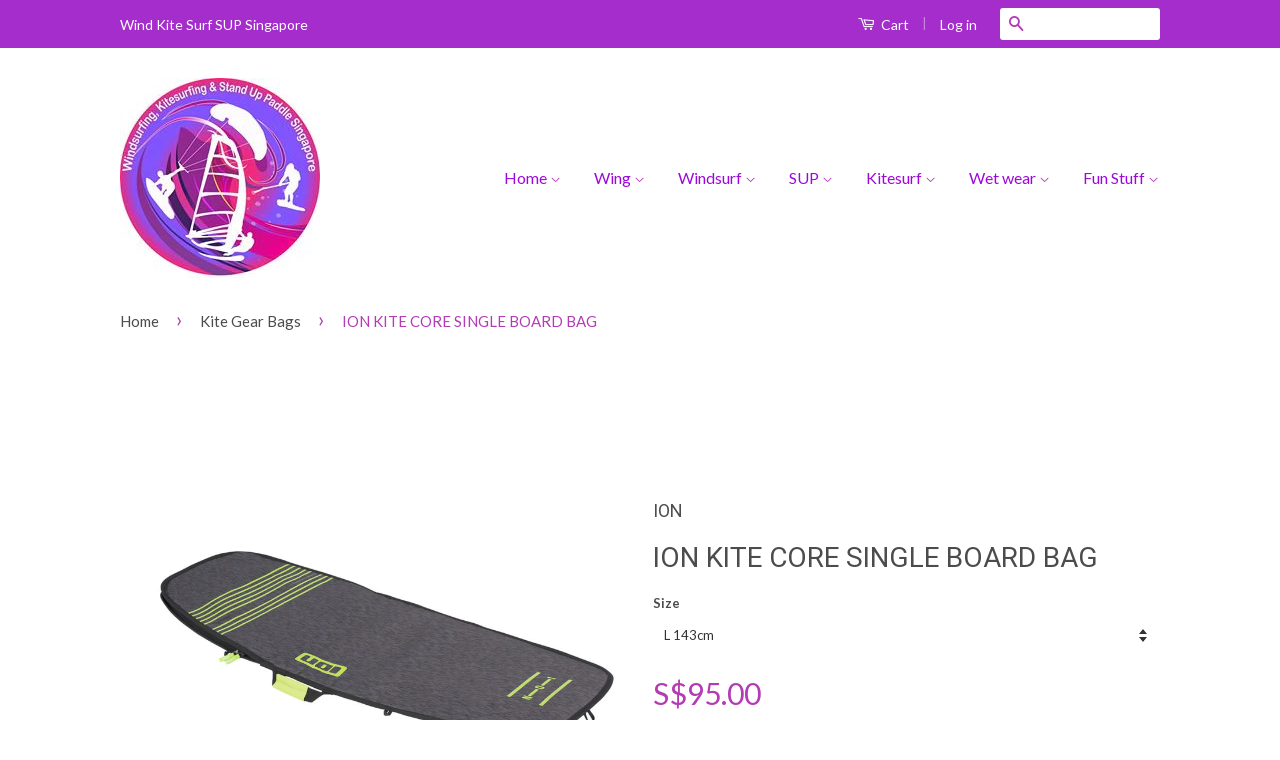

--- FILE ---
content_type: text/html; charset=utf-8
request_url: https://www.windkitesurfsup.com/collections/kite-travel-bags/products/copy-of-ion-kite-core-single-board-bag
body_size: 15158
content:
<!doctype html>
<!--[if lt IE 7]><html class="no-js lt-ie9 lt-ie8 lt-ie7" lang="en"> <![endif]-->
<!--[if IE 7]><html class="no-js lt-ie9 lt-ie8" lang="en"> <![endif]-->
<!--[if IE 8]><html class="no-js lt-ie9" lang="en"> <![endif]-->
<!--[if IE 9 ]><html class="ie9 no-js"> <![endif]-->
<!--[if (gt IE 9)|!(IE)]><!--> <html class="no-js"> <!--<![endif]-->
<head>

  <!-- Basic page needs ================================================== -->
  <meta charset="utf-8">
  <meta http-equiv="X-UA-Compatible" content="IE=edge,chrome=1">

  

  <!-- Title and description ================================================== -->
  <title>
  ION KITE CORE SINGLE BOARD BAG &ndash; windkitesurfsup Singapore - Windsurfing, Kitesurfing, SUP SIngapore
  </title>

  
  <meta name="description" content="5mm foam paddingSilver PE on bottom outside to avoid inside heatingProtective webbing edgeMaterialsNylon 600D / Silver PE SIZES S (max. boardsize 130 x 40 cm)M (max. boardsize 137 x 43 cm)L (max. boardsize 143 x 45 cm)XL (max. boardsize 166 x 49 cm)WEIGHTS 1,2 kgM 1,25 kgL 1,3 kgXL 1,75 kg">
  

  <!-- Social Meta Tags ================================================== -->
  
<meta property="og:site_name" content="windkitesurfsup Singapore - Windsurfing, Kitesurfing, SUP SIngapore">

  <meta property="og:type" content="product">
  <meta property="og:title" content="ION KITE CORE SINGLE BOARD BAG">
  
  <meta property="og:image" content="http://www.windkitesurfsup.com/cdn/shop/products/48700-7008_Twintip_Boardbag_CORE_composed_grande.jpg?v=1499924402">
  <meta property="og:image:secure_url" content="https://www.windkitesurfsup.com/cdn/shop/products/48700-7008_Twintip_Boardbag_CORE_composed_grande.jpg?v=1499924402">
  
  <meta property="og:price:amount" content="95.00">
  <meta property="og:price:currency" content="SGD">


  <meta property="og:description" content="5mm foam paddingSilver PE on bottom outside to avoid inside heatingProtective webbing edgeMaterialsNylon 600D / Silver PE SIZES S (max. boardsize 130 x 40 cm)M (max. boardsize 137 x 43 cm)L (max. boardsize 143 x 45 cm)XL (max. boardsize 166 x 49 cm)WEIGHTS 1,2 kgM 1,25 kgL 1,3 kgXL 1,75 kg">


  <meta property="og:url" content="https://www.windkitesurfsup.com/products/copy-of-ion-kite-core-single-board-bag">



<meta name="twitter:card" content="summary">




  <meta name="twitter:title" content="ION KITE CORE SINGLE BOARD BAG">
  <meta name="twitter:description" content="
5mm foam paddingSilver PE on bottom outside to avoid inside heatingProtective webbing edgeMaterialsNylon 600D / Silver PE



SIZES

S (max. boardsize 130 x 40 cm)M (max. boardsize 137 x 43 cm)L (max. boardsize 143 x 45 cm)XL (max. boardsize 166 x 49 cm)WEIGHTS 1,2 kgM 1,25 kgL 1,3 kgXL 1,75 kg


">
  <meta name="twitter:image" content="https://www.windkitesurfsup.com/cdn/shop/products/48700-7008_Twintip_Boardbag_CORE_composed_medium.jpg?v=1499924402">
  <meta name="twitter:image:width" content="240">
  <meta name="twitter:image:height" content="240">



  <!-- Helpers ================================================== -->
  <link rel="canonical" href="https://www.windkitesurfsup.com/products/copy-of-ion-kite-core-single-board-bag">
  <meta name="viewport" content="width=device-width,initial-scale=1">
  <meta name="theme-color" content="#b33bb4">

  
  <!-- Ajaxify Cart Plugin ================================================== -->
  <link href="//www.windkitesurfsup.com/cdn/shop/t/5/assets/ajaxify.scss.css?v=101456991449530164801458708765" rel="stylesheet" type="text/css" media="all" />
  

  <!-- CSS ================================================== -->
  <link href="//www.windkitesurfsup.com/cdn/shop/t/5/assets/timber.scss.css?v=85930369128113623541660440616" rel="stylesheet" type="text/css" media="all" />
  <link href="//www.windkitesurfsup.com/cdn/shop/t/5/assets/theme.scss.css?v=113743691182261025201660440616" rel="stylesheet" type="text/css" media="all" />

  
  
  
  <link href="//fonts.googleapis.com/css?family=Lato:400,700" rel="stylesheet" type="text/css" media="all" />


  
    
    
    <link href="//fonts.googleapis.com/css?family=Roboto:400" rel="stylesheet" type="text/css" media="all" />
  



  <!-- Header hook for plugins ================================================== -->
  <script>window.performance && window.performance.mark && window.performance.mark('shopify.content_for_header.start');</script><meta id="shopify-digital-wallet" name="shopify-digital-wallet" content="/10333969/digital_wallets/dialog">
<meta name="shopify-checkout-api-token" content="53579c1d65afd2b2c519c5ddafe599a8">
<meta id="in-context-paypal-metadata" data-shop-id="10333969" data-venmo-supported="false" data-environment="production" data-locale="en_US" data-paypal-v4="true" data-currency="SGD">
<link rel="alternate" type="application/json+oembed" href="https://www.windkitesurfsup.com/products/copy-of-ion-kite-core-single-board-bag.oembed">
<script async="async" src="/checkouts/internal/preloads.js?locale=en-SG"></script>
<script id="shopify-features" type="application/json">{"accessToken":"53579c1d65afd2b2c519c5ddafe599a8","betas":["rich-media-storefront-analytics"],"domain":"www.windkitesurfsup.com","predictiveSearch":true,"shopId":10333969,"locale":"en"}</script>
<script>var Shopify = Shopify || {};
Shopify.shop = "windsurfing-kitesurfing-and-stand-up-paddle-singapore.myshopify.com";
Shopify.locale = "en";
Shopify.currency = {"active":"SGD","rate":"1.0"};
Shopify.country = "SG";
Shopify.theme = {"name":"Classic Live","id":93248388,"schema_name":null,"schema_version":null,"theme_store_id":null,"role":"main"};
Shopify.theme.handle = "null";
Shopify.theme.style = {"id":null,"handle":null};
Shopify.cdnHost = "www.windkitesurfsup.com/cdn";
Shopify.routes = Shopify.routes || {};
Shopify.routes.root = "/";</script>
<script type="module">!function(o){(o.Shopify=o.Shopify||{}).modules=!0}(window);</script>
<script>!function(o){function n(){var o=[];function n(){o.push(Array.prototype.slice.apply(arguments))}return n.q=o,n}var t=o.Shopify=o.Shopify||{};t.loadFeatures=n(),t.autoloadFeatures=n()}(window);</script>
<script id="shop-js-analytics" type="application/json">{"pageType":"product"}</script>
<script defer="defer" async type="module" src="//www.windkitesurfsup.com/cdn/shopifycloud/shop-js/modules/v2/client.init-shop-cart-sync_C5BV16lS.en.esm.js"></script>
<script defer="defer" async type="module" src="//www.windkitesurfsup.com/cdn/shopifycloud/shop-js/modules/v2/chunk.common_CygWptCX.esm.js"></script>
<script type="module">
  await import("//www.windkitesurfsup.com/cdn/shopifycloud/shop-js/modules/v2/client.init-shop-cart-sync_C5BV16lS.en.esm.js");
await import("//www.windkitesurfsup.com/cdn/shopifycloud/shop-js/modules/v2/chunk.common_CygWptCX.esm.js");

  window.Shopify.SignInWithShop?.initShopCartSync?.({"fedCMEnabled":true,"windoidEnabled":true});

</script>
<script id="__st">var __st={"a":10333969,"offset":28800,"reqid":"2e57cce5-26cd-4e02-a7c0-dfeb6cbfe1f7-1768700169","pageurl":"www.windkitesurfsup.com\/collections\/kite-travel-bags\/products\/copy-of-ion-kite-core-single-board-bag","u":"221eee8fc14e","p":"product","rtyp":"product","rid":9529374536};</script>
<script>window.ShopifyPaypalV4VisibilityTracking = true;</script>
<script id="captcha-bootstrap">!function(){'use strict';const t='contact',e='account',n='new_comment',o=[[t,t],['blogs',n],['comments',n],[t,'customer']],c=[[e,'customer_login'],[e,'guest_login'],[e,'recover_customer_password'],[e,'create_customer']],r=t=>t.map((([t,e])=>`form[action*='/${t}']:not([data-nocaptcha='true']) input[name='form_type'][value='${e}']`)).join(','),a=t=>()=>t?[...document.querySelectorAll(t)].map((t=>t.form)):[];function s(){const t=[...o],e=r(t);return a(e)}const i='password',u='form_key',d=['recaptcha-v3-token','g-recaptcha-response','h-captcha-response',i],f=()=>{try{return window.sessionStorage}catch{return}},m='__shopify_v',_=t=>t.elements[u];function p(t,e,n=!1){try{const o=window.sessionStorage,c=JSON.parse(o.getItem(e)),{data:r}=function(t){const{data:e,action:n}=t;return t[m]||n?{data:e,action:n}:{data:t,action:n}}(c);for(const[e,n]of Object.entries(r))t.elements[e]&&(t.elements[e].value=n);n&&o.removeItem(e)}catch(o){console.error('form repopulation failed',{error:o})}}const l='form_type',E='cptcha';function T(t){t.dataset[E]=!0}const w=window,h=w.document,L='Shopify',v='ce_forms',y='captcha';let A=!1;((t,e)=>{const n=(g='f06e6c50-85a8-45c8-87d0-21a2b65856fe',I='https://cdn.shopify.com/shopifycloud/storefront-forms-hcaptcha/ce_storefront_forms_captcha_hcaptcha.v1.5.2.iife.js',D={infoText:'Protected by hCaptcha',privacyText:'Privacy',termsText:'Terms'},(t,e,n)=>{const o=w[L][v],c=o.bindForm;if(c)return c(t,g,e,D).then(n);var r;o.q.push([[t,g,e,D],n]),r=I,A||(h.body.append(Object.assign(h.createElement('script'),{id:'captcha-provider',async:!0,src:r})),A=!0)});var g,I,D;w[L]=w[L]||{},w[L][v]=w[L][v]||{},w[L][v].q=[],w[L][y]=w[L][y]||{},w[L][y].protect=function(t,e){n(t,void 0,e),T(t)},Object.freeze(w[L][y]),function(t,e,n,w,h,L){const[v,y,A,g]=function(t,e,n){const i=e?o:[],u=t?c:[],d=[...i,...u],f=r(d),m=r(i),_=r(d.filter((([t,e])=>n.includes(e))));return[a(f),a(m),a(_),s()]}(w,h,L),I=t=>{const e=t.target;return e instanceof HTMLFormElement?e:e&&e.form},D=t=>v().includes(t);t.addEventListener('submit',(t=>{const e=I(t);if(!e)return;const n=D(e)&&!e.dataset.hcaptchaBound&&!e.dataset.recaptchaBound,o=_(e),c=g().includes(e)&&(!o||!o.value);(n||c)&&t.preventDefault(),c&&!n&&(function(t){try{if(!f())return;!function(t){const e=f();if(!e)return;const n=_(t);if(!n)return;const o=n.value;o&&e.removeItem(o)}(t);const e=Array.from(Array(32),(()=>Math.random().toString(36)[2])).join('');!function(t,e){_(t)||t.append(Object.assign(document.createElement('input'),{type:'hidden',name:u})),t.elements[u].value=e}(t,e),function(t,e){const n=f();if(!n)return;const o=[...t.querySelectorAll(`input[type='${i}']`)].map((({name:t})=>t)),c=[...d,...o],r={};for(const[a,s]of new FormData(t).entries())c.includes(a)||(r[a]=s);n.setItem(e,JSON.stringify({[m]:1,action:t.action,data:r}))}(t,e)}catch(e){console.error('failed to persist form',e)}}(e),e.submit())}));const S=(t,e)=>{t&&!t.dataset[E]&&(n(t,e.some((e=>e===t))),T(t))};for(const o of['focusin','change'])t.addEventListener(o,(t=>{const e=I(t);D(e)&&S(e,y())}));const B=e.get('form_key'),M=e.get(l),P=B&&M;t.addEventListener('DOMContentLoaded',(()=>{const t=y();if(P)for(const e of t)e.elements[l].value===M&&p(e,B);[...new Set([...A(),...v().filter((t=>'true'===t.dataset.shopifyCaptcha))])].forEach((e=>S(e,t)))}))}(h,new URLSearchParams(w.location.search),n,t,e,['guest_login'])})(!0,!0)}();</script>
<script integrity="sha256-4kQ18oKyAcykRKYeNunJcIwy7WH5gtpwJnB7kiuLZ1E=" data-source-attribution="shopify.loadfeatures" defer="defer" src="//www.windkitesurfsup.com/cdn/shopifycloud/storefront/assets/storefront/load_feature-a0a9edcb.js" crossorigin="anonymous"></script>
<script data-source-attribution="shopify.dynamic_checkout.dynamic.init">var Shopify=Shopify||{};Shopify.PaymentButton=Shopify.PaymentButton||{isStorefrontPortableWallets:!0,init:function(){window.Shopify.PaymentButton.init=function(){};var t=document.createElement("script");t.src="https://www.windkitesurfsup.com/cdn/shopifycloud/portable-wallets/latest/portable-wallets.en.js",t.type="module",document.head.appendChild(t)}};
</script>
<script data-source-attribution="shopify.dynamic_checkout.buyer_consent">
  function portableWalletsHideBuyerConsent(e){var t=document.getElementById("shopify-buyer-consent"),n=document.getElementById("shopify-subscription-policy-button");t&&n&&(t.classList.add("hidden"),t.setAttribute("aria-hidden","true"),n.removeEventListener("click",e))}function portableWalletsShowBuyerConsent(e){var t=document.getElementById("shopify-buyer-consent"),n=document.getElementById("shopify-subscription-policy-button");t&&n&&(t.classList.remove("hidden"),t.removeAttribute("aria-hidden"),n.addEventListener("click",e))}window.Shopify?.PaymentButton&&(window.Shopify.PaymentButton.hideBuyerConsent=portableWalletsHideBuyerConsent,window.Shopify.PaymentButton.showBuyerConsent=portableWalletsShowBuyerConsent);
</script>
<script data-source-attribution="shopify.dynamic_checkout.cart.bootstrap">document.addEventListener("DOMContentLoaded",(function(){function t(){return document.querySelector("shopify-accelerated-checkout-cart, shopify-accelerated-checkout")}if(t())Shopify.PaymentButton.init();else{new MutationObserver((function(e,n){t()&&(Shopify.PaymentButton.init(),n.disconnect())})).observe(document.body,{childList:!0,subtree:!0})}}));
</script>
<link id="shopify-accelerated-checkout-styles" rel="stylesheet" media="screen" href="https://www.windkitesurfsup.com/cdn/shopifycloud/portable-wallets/latest/accelerated-checkout-backwards-compat.css" crossorigin="anonymous">
<style id="shopify-accelerated-checkout-cart">
        #shopify-buyer-consent {
  margin-top: 1em;
  display: inline-block;
  width: 100%;
}

#shopify-buyer-consent.hidden {
  display: none;
}

#shopify-subscription-policy-button {
  background: none;
  border: none;
  padding: 0;
  text-decoration: underline;
  font-size: inherit;
  cursor: pointer;
}

#shopify-subscription-policy-button::before {
  box-shadow: none;
}

      </style>

<script>window.performance && window.performance.mark && window.performance.mark('shopify.content_for_header.end');</script>

  

<!--[if lt IE 9]>
<script src="//cdnjs.cloudflare.com/ajax/libs/html5shiv/3.7.2/html5shiv.min.js" type="text/javascript"></script>
<script src="//www.windkitesurfsup.com/cdn/shop/t/5/assets/respond.min.js?v=52248677837542619231458706206" type="text/javascript"></script>
<link href="//www.windkitesurfsup.com/cdn/shop/t/5/assets/respond-proxy.html" id="respond-proxy" rel="respond-proxy" />
<link href="//www.windkitesurfsup.com/search?q=eac19e60074fdd6485b0135ead9808fe" id="respond-redirect" rel="respond-redirect" />
<script src="//www.windkitesurfsup.com/search?q=eac19e60074fdd6485b0135ead9808fe" type="text/javascript"></script>
<![endif]-->



  <script src="//ajax.googleapis.com/ajax/libs/jquery/1.11.0/jquery.min.js" type="text/javascript"></script>
  <script src="//www.windkitesurfsup.com/cdn/shop/t/5/assets/modernizr.min.js?v=26620055551102246001458706206" type="text/javascript"></script>

  
  
 

<link href="https://monorail-edge.shopifysvc.com" rel="dns-prefetch">
<script>(function(){if ("sendBeacon" in navigator && "performance" in window) {try {var session_token_from_headers = performance.getEntriesByType('navigation')[0].serverTiming.find(x => x.name == '_s').description;} catch {var session_token_from_headers = undefined;}var session_cookie_matches = document.cookie.match(/_shopify_s=([^;]*)/);var session_token_from_cookie = session_cookie_matches && session_cookie_matches.length === 2 ? session_cookie_matches[1] : "";var session_token = session_token_from_headers || session_token_from_cookie || "";function handle_abandonment_event(e) {var entries = performance.getEntries().filter(function(entry) {return /monorail-edge.shopifysvc.com/.test(entry.name);});if (!window.abandonment_tracked && entries.length === 0) {window.abandonment_tracked = true;var currentMs = Date.now();var navigation_start = performance.timing.navigationStart;var payload = {shop_id: 10333969,url: window.location.href,navigation_start,duration: currentMs - navigation_start,session_token,page_type: "product"};window.navigator.sendBeacon("https://monorail-edge.shopifysvc.com/v1/produce", JSON.stringify({schema_id: "online_store_buyer_site_abandonment/1.1",payload: payload,metadata: {event_created_at_ms: currentMs,event_sent_at_ms: currentMs}}));}}window.addEventListener('pagehide', handle_abandonment_event);}}());</script>
<script id="web-pixels-manager-setup">(function e(e,d,r,n,o){if(void 0===o&&(o={}),!Boolean(null===(a=null===(i=window.Shopify)||void 0===i?void 0:i.analytics)||void 0===a?void 0:a.replayQueue)){var i,a;window.Shopify=window.Shopify||{};var t=window.Shopify;t.analytics=t.analytics||{};var s=t.analytics;s.replayQueue=[],s.publish=function(e,d,r){return s.replayQueue.push([e,d,r]),!0};try{self.performance.mark("wpm:start")}catch(e){}var l=function(){var e={modern:/Edge?\/(1{2}[4-9]|1[2-9]\d|[2-9]\d{2}|\d{4,})\.\d+(\.\d+|)|Firefox\/(1{2}[4-9]|1[2-9]\d|[2-9]\d{2}|\d{4,})\.\d+(\.\d+|)|Chrom(ium|e)\/(9{2}|\d{3,})\.\d+(\.\d+|)|(Maci|X1{2}).+ Version\/(15\.\d+|(1[6-9]|[2-9]\d|\d{3,})\.\d+)([,.]\d+|)( \(\w+\)|)( Mobile\/\w+|) Safari\/|Chrome.+OPR\/(9{2}|\d{3,})\.\d+\.\d+|(CPU[ +]OS|iPhone[ +]OS|CPU[ +]iPhone|CPU IPhone OS|CPU iPad OS)[ +]+(15[._]\d+|(1[6-9]|[2-9]\d|\d{3,})[._]\d+)([._]\d+|)|Android:?[ /-](13[3-9]|1[4-9]\d|[2-9]\d{2}|\d{4,})(\.\d+|)(\.\d+|)|Android.+Firefox\/(13[5-9]|1[4-9]\d|[2-9]\d{2}|\d{4,})\.\d+(\.\d+|)|Android.+Chrom(ium|e)\/(13[3-9]|1[4-9]\d|[2-9]\d{2}|\d{4,})\.\d+(\.\d+|)|SamsungBrowser\/([2-9]\d|\d{3,})\.\d+/,legacy:/Edge?\/(1[6-9]|[2-9]\d|\d{3,})\.\d+(\.\d+|)|Firefox\/(5[4-9]|[6-9]\d|\d{3,})\.\d+(\.\d+|)|Chrom(ium|e)\/(5[1-9]|[6-9]\d|\d{3,})\.\d+(\.\d+|)([\d.]+$|.*Safari\/(?![\d.]+ Edge\/[\d.]+$))|(Maci|X1{2}).+ Version\/(10\.\d+|(1[1-9]|[2-9]\d|\d{3,})\.\d+)([,.]\d+|)( \(\w+\)|)( Mobile\/\w+|) Safari\/|Chrome.+OPR\/(3[89]|[4-9]\d|\d{3,})\.\d+\.\d+|(CPU[ +]OS|iPhone[ +]OS|CPU[ +]iPhone|CPU IPhone OS|CPU iPad OS)[ +]+(10[._]\d+|(1[1-9]|[2-9]\d|\d{3,})[._]\d+)([._]\d+|)|Android:?[ /-](13[3-9]|1[4-9]\d|[2-9]\d{2}|\d{4,})(\.\d+|)(\.\d+|)|Mobile Safari.+OPR\/([89]\d|\d{3,})\.\d+\.\d+|Android.+Firefox\/(13[5-9]|1[4-9]\d|[2-9]\d{2}|\d{4,})\.\d+(\.\d+|)|Android.+Chrom(ium|e)\/(13[3-9]|1[4-9]\d|[2-9]\d{2}|\d{4,})\.\d+(\.\d+|)|Android.+(UC? ?Browser|UCWEB|U3)[ /]?(15\.([5-9]|\d{2,})|(1[6-9]|[2-9]\d|\d{3,})\.\d+)\.\d+|SamsungBrowser\/(5\.\d+|([6-9]|\d{2,})\.\d+)|Android.+MQ{2}Browser\/(14(\.(9|\d{2,})|)|(1[5-9]|[2-9]\d|\d{3,})(\.\d+|))(\.\d+|)|K[Aa][Ii]OS\/(3\.\d+|([4-9]|\d{2,})\.\d+)(\.\d+|)/},d=e.modern,r=e.legacy,n=navigator.userAgent;return n.match(d)?"modern":n.match(r)?"legacy":"unknown"}(),u="modern"===l?"modern":"legacy",c=(null!=n?n:{modern:"",legacy:""})[u],f=function(e){return[e.baseUrl,"/wpm","/b",e.hashVersion,"modern"===e.buildTarget?"m":"l",".js"].join("")}({baseUrl:d,hashVersion:r,buildTarget:u}),m=function(e){var d=e.version,r=e.bundleTarget,n=e.surface,o=e.pageUrl,i=e.monorailEndpoint;return{emit:function(e){var a=e.status,t=e.errorMsg,s=(new Date).getTime(),l=JSON.stringify({metadata:{event_sent_at_ms:s},events:[{schema_id:"web_pixels_manager_load/3.1",payload:{version:d,bundle_target:r,page_url:o,status:a,surface:n,error_msg:t},metadata:{event_created_at_ms:s}}]});if(!i)return console&&console.warn&&console.warn("[Web Pixels Manager] No Monorail endpoint provided, skipping logging."),!1;try{return self.navigator.sendBeacon.bind(self.navigator)(i,l)}catch(e){}var u=new XMLHttpRequest;try{return u.open("POST",i,!0),u.setRequestHeader("Content-Type","text/plain"),u.send(l),!0}catch(e){return console&&console.warn&&console.warn("[Web Pixels Manager] Got an unhandled error while logging to Monorail."),!1}}}}({version:r,bundleTarget:l,surface:e.surface,pageUrl:self.location.href,monorailEndpoint:e.monorailEndpoint});try{o.browserTarget=l,function(e){var d=e.src,r=e.async,n=void 0===r||r,o=e.onload,i=e.onerror,a=e.sri,t=e.scriptDataAttributes,s=void 0===t?{}:t,l=document.createElement("script"),u=document.querySelector("head"),c=document.querySelector("body");if(l.async=n,l.src=d,a&&(l.integrity=a,l.crossOrigin="anonymous"),s)for(var f in s)if(Object.prototype.hasOwnProperty.call(s,f))try{l.dataset[f]=s[f]}catch(e){}if(o&&l.addEventListener("load",o),i&&l.addEventListener("error",i),u)u.appendChild(l);else{if(!c)throw new Error("Did not find a head or body element to append the script");c.appendChild(l)}}({src:f,async:!0,onload:function(){if(!function(){var e,d;return Boolean(null===(d=null===(e=window.Shopify)||void 0===e?void 0:e.analytics)||void 0===d?void 0:d.initialized)}()){var d=window.webPixelsManager.init(e)||void 0;if(d){var r=window.Shopify.analytics;r.replayQueue.forEach((function(e){var r=e[0],n=e[1],o=e[2];d.publishCustomEvent(r,n,o)})),r.replayQueue=[],r.publish=d.publishCustomEvent,r.visitor=d.visitor,r.initialized=!0}}},onerror:function(){return m.emit({status:"failed",errorMsg:"".concat(f," has failed to load")})},sri:function(e){var d=/^sha384-[A-Za-z0-9+/=]+$/;return"string"==typeof e&&d.test(e)}(c)?c:"",scriptDataAttributes:o}),m.emit({status:"loading"})}catch(e){m.emit({status:"failed",errorMsg:(null==e?void 0:e.message)||"Unknown error"})}}})({shopId: 10333969,storefrontBaseUrl: "https://www.windkitesurfsup.com",extensionsBaseUrl: "https://extensions.shopifycdn.com/cdn/shopifycloud/web-pixels-manager",monorailEndpoint: "https://monorail-edge.shopifysvc.com/unstable/produce_batch",surface: "storefront-renderer",enabledBetaFlags: ["2dca8a86"],webPixelsConfigList: [{"id":"shopify-app-pixel","configuration":"{}","eventPayloadVersion":"v1","runtimeContext":"STRICT","scriptVersion":"0450","apiClientId":"shopify-pixel","type":"APP","privacyPurposes":["ANALYTICS","MARKETING"]},{"id":"shopify-custom-pixel","eventPayloadVersion":"v1","runtimeContext":"LAX","scriptVersion":"0450","apiClientId":"shopify-pixel","type":"CUSTOM","privacyPurposes":["ANALYTICS","MARKETING"]}],isMerchantRequest: false,initData: {"shop":{"name":"windkitesurfsup Singapore - Windsurfing, Kitesurfing, SUP SIngapore","paymentSettings":{"currencyCode":"SGD"},"myshopifyDomain":"windsurfing-kitesurfing-and-stand-up-paddle-singapore.myshopify.com","countryCode":"SG","storefrontUrl":"https:\/\/www.windkitesurfsup.com"},"customer":null,"cart":null,"checkout":null,"productVariants":[{"price":{"amount":95.0,"currencyCode":"SGD"},"product":{"title":"ION KITE CORE SINGLE BOARD BAG","vendor":"ION","id":"9529374536","untranslatedTitle":"ION KITE CORE SINGLE BOARD BAG","url":"\/products\/copy-of-ion-kite-core-single-board-bag","type":"Travel Bags"},"id":"4953459130405","image":{"src":"\/\/www.windkitesurfsup.com\/cdn\/shop\/products\/48700-7008_Twintip_Boardbag_CORE_composed.jpg?v=1499924402"},"sku":"","title":"M 137cm","untranslatedTitle":"M 137cm"},{"price":{"amount":95.0,"currencyCode":"SGD"},"product":{"title":"ION KITE CORE SINGLE BOARD BAG","vendor":"ION","id":"9529374536","untranslatedTitle":"ION KITE CORE SINGLE BOARD BAG","url":"\/products\/copy-of-ion-kite-core-single-board-bag","type":"Travel Bags"},"id":"4953474695205","image":{"src":"\/\/www.windkitesurfsup.com\/cdn\/shop\/products\/48700-7008_Twintip_Boardbag_CORE_composed.jpg?v=1499924402"},"sku":"","title":"L 143cm","untranslatedTitle":"L 143cm"},{"price":{"amount":95.0,"currencyCode":"SGD"},"product":{"title":"ION KITE CORE SINGLE BOARD BAG","vendor":"ION","id":"9529374536","untranslatedTitle":"ION KITE CORE SINGLE BOARD BAG","url":"\/products\/copy-of-ion-kite-core-single-board-bag","type":"Travel Bags"},"id":"35560582280","image":{"src":"\/\/www.windkitesurfsup.com\/cdn\/shop\/products\/48700-7008_Twintip_Boardbag_CORE_composed.jpg?v=1499924402"},"sku":"","title":"XL 166cm","untranslatedTitle":"XL 166cm"}],"purchasingCompany":null},},"https://www.windkitesurfsup.com/cdn","fcfee988w5aeb613cpc8e4bc33m6693e112",{"modern":"","legacy":""},{"shopId":"10333969","storefrontBaseUrl":"https:\/\/www.windkitesurfsup.com","extensionBaseUrl":"https:\/\/extensions.shopifycdn.com\/cdn\/shopifycloud\/web-pixels-manager","surface":"storefront-renderer","enabledBetaFlags":"[\"2dca8a86\"]","isMerchantRequest":"false","hashVersion":"fcfee988w5aeb613cpc8e4bc33m6693e112","publish":"custom","events":"[[\"page_viewed\",{}],[\"product_viewed\",{\"productVariant\":{\"price\":{\"amount\":95.0,\"currencyCode\":\"SGD\"},\"product\":{\"title\":\"ION KITE CORE SINGLE BOARD BAG\",\"vendor\":\"ION\",\"id\":\"9529374536\",\"untranslatedTitle\":\"ION KITE CORE SINGLE BOARD BAG\",\"url\":\"\/products\/copy-of-ion-kite-core-single-board-bag\",\"type\":\"Travel Bags\"},\"id\":\"4953474695205\",\"image\":{\"src\":\"\/\/www.windkitesurfsup.com\/cdn\/shop\/products\/48700-7008_Twintip_Boardbag_CORE_composed.jpg?v=1499924402\"},\"sku\":\"\",\"title\":\"L 143cm\",\"untranslatedTitle\":\"L 143cm\"}}]]"});</script><script>
  window.ShopifyAnalytics = window.ShopifyAnalytics || {};
  window.ShopifyAnalytics.meta = window.ShopifyAnalytics.meta || {};
  window.ShopifyAnalytics.meta.currency = 'SGD';
  var meta = {"product":{"id":9529374536,"gid":"gid:\/\/shopify\/Product\/9529374536","vendor":"ION","type":"Travel Bags","handle":"copy-of-ion-kite-core-single-board-bag","variants":[{"id":4953459130405,"price":9500,"name":"ION KITE CORE SINGLE BOARD BAG - M 137cm","public_title":"M 137cm","sku":""},{"id":4953474695205,"price":9500,"name":"ION KITE CORE SINGLE BOARD BAG - L 143cm","public_title":"L 143cm","sku":""},{"id":35560582280,"price":9500,"name":"ION KITE CORE SINGLE BOARD BAG - XL 166cm","public_title":"XL 166cm","sku":""}],"remote":false},"page":{"pageType":"product","resourceType":"product","resourceId":9529374536,"requestId":"2e57cce5-26cd-4e02-a7c0-dfeb6cbfe1f7-1768700169"}};
  for (var attr in meta) {
    window.ShopifyAnalytics.meta[attr] = meta[attr];
  }
</script>
<script class="analytics">
  (function () {
    var customDocumentWrite = function(content) {
      var jquery = null;

      if (window.jQuery) {
        jquery = window.jQuery;
      } else if (window.Checkout && window.Checkout.$) {
        jquery = window.Checkout.$;
      }

      if (jquery) {
        jquery('body').append(content);
      }
    };

    var hasLoggedConversion = function(token) {
      if (token) {
        return document.cookie.indexOf('loggedConversion=' + token) !== -1;
      }
      return false;
    }

    var setCookieIfConversion = function(token) {
      if (token) {
        var twoMonthsFromNow = new Date(Date.now());
        twoMonthsFromNow.setMonth(twoMonthsFromNow.getMonth() + 2);

        document.cookie = 'loggedConversion=' + token + '; expires=' + twoMonthsFromNow;
      }
    }

    var trekkie = window.ShopifyAnalytics.lib = window.trekkie = window.trekkie || [];
    if (trekkie.integrations) {
      return;
    }
    trekkie.methods = [
      'identify',
      'page',
      'ready',
      'track',
      'trackForm',
      'trackLink'
    ];
    trekkie.factory = function(method) {
      return function() {
        var args = Array.prototype.slice.call(arguments);
        args.unshift(method);
        trekkie.push(args);
        return trekkie;
      };
    };
    for (var i = 0; i < trekkie.methods.length; i++) {
      var key = trekkie.methods[i];
      trekkie[key] = trekkie.factory(key);
    }
    trekkie.load = function(config) {
      trekkie.config = config || {};
      trekkie.config.initialDocumentCookie = document.cookie;
      var first = document.getElementsByTagName('script')[0];
      var script = document.createElement('script');
      script.type = 'text/javascript';
      script.onerror = function(e) {
        var scriptFallback = document.createElement('script');
        scriptFallback.type = 'text/javascript';
        scriptFallback.onerror = function(error) {
                var Monorail = {
      produce: function produce(monorailDomain, schemaId, payload) {
        var currentMs = new Date().getTime();
        var event = {
          schema_id: schemaId,
          payload: payload,
          metadata: {
            event_created_at_ms: currentMs,
            event_sent_at_ms: currentMs
          }
        };
        return Monorail.sendRequest("https://" + monorailDomain + "/v1/produce", JSON.stringify(event));
      },
      sendRequest: function sendRequest(endpointUrl, payload) {
        // Try the sendBeacon API
        if (window && window.navigator && typeof window.navigator.sendBeacon === 'function' && typeof window.Blob === 'function' && !Monorail.isIos12()) {
          var blobData = new window.Blob([payload], {
            type: 'text/plain'
          });

          if (window.navigator.sendBeacon(endpointUrl, blobData)) {
            return true;
          } // sendBeacon was not successful

        } // XHR beacon

        var xhr = new XMLHttpRequest();

        try {
          xhr.open('POST', endpointUrl);
          xhr.setRequestHeader('Content-Type', 'text/plain');
          xhr.send(payload);
        } catch (e) {
          console.log(e);
        }

        return false;
      },
      isIos12: function isIos12() {
        return window.navigator.userAgent.lastIndexOf('iPhone; CPU iPhone OS 12_') !== -1 || window.navigator.userAgent.lastIndexOf('iPad; CPU OS 12_') !== -1;
      }
    };
    Monorail.produce('monorail-edge.shopifysvc.com',
      'trekkie_storefront_load_errors/1.1',
      {shop_id: 10333969,
      theme_id: 93248388,
      app_name: "storefront",
      context_url: window.location.href,
      source_url: "//www.windkitesurfsup.com/cdn/s/trekkie.storefront.cd680fe47e6c39ca5d5df5f0a32d569bc48c0f27.min.js"});

        };
        scriptFallback.async = true;
        scriptFallback.src = '//www.windkitesurfsup.com/cdn/s/trekkie.storefront.cd680fe47e6c39ca5d5df5f0a32d569bc48c0f27.min.js';
        first.parentNode.insertBefore(scriptFallback, first);
      };
      script.async = true;
      script.src = '//www.windkitesurfsup.com/cdn/s/trekkie.storefront.cd680fe47e6c39ca5d5df5f0a32d569bc48c0f27.min.js';
      first.parentNode.insertBefore(script, first);
    };
    trekkie.load(
      {"Trekkie":{"appName":"storefront","development":false,"defaultAttributes":{"shopId":10333969,"isMerchantRequest":null,"themeId":93248388,"themeCityHash":"16744914226711178783","contentLanguage":"en","currency":"SGD","eventMetadataId":"332798c0-a9f6-4ac0-aab3-4f5085ff4b46"},"isServerSideCookieWritingEnabled":true,"monorailRegion":"shop_domain","enabledBetaFlags":["65f19447"]},"Session Attribution":{},"S2S":{"facebookCapiEnabled":false,"source":"trekkie-storefront-renderer","apiClientId":580111}}
    );

    var loaded = false;
    trekkie.ready(function() {
      if (loaded) return;
      loaded = true;

      window.ShopifyAnalytics.lib = window.trekkie;

      var originalDocumentWrite = document.write;
      document.write = customDocumentWrite;
      try { window.ShopifyAnalytics.merchantGoogleAnalytics.call(this); } catch(error) {};
      document.write = originalDocumentWrite;

      window.ShopifyAnalytics.lib.page(null,{"pageType":"product","resourceType":"product","resourceId":9529374536,"requestId":"2e57cce5-26cd-4e02-a7c0-dfeb6cbfe1f7-1768700169","shopifyEmitted":true});

      var match = window.location.pathname.match(/checkouts\/(.+)\/(thank_you|post_purchase)/)
      var token = match? match[1]: undefined;
      if (!hasLoggedConversion(token)) {
        setCookieIfConversion(token);
        window.ShopifyAnalytics.lib.track("Viewed Product",{"currency":"SGD","variantId":4953459130405,"productId":9529374536,"productGid":"gid:\/\/shopify\/Product\/9529374536","name":"ION KITE CORE SINGLE BOARD BAG - M 137cm","price":"95.00","sku":"","brand":"ION","variant":"M 137cm","category":"Travel Bags","nonInteraction":true,"remote":false},undefined,undefined,{"shopifyEmitted":true});
      window.ShopifyAnalytics.lib.track("monorail:\/\/trekkie_storefront_viewed_product\/1.1",{"currency":"SGD","variantId":4953459130405,"productId":9529374536,"productGid":"gid:\/\/shopify\/Product\/9529374536","name":"ION KITE CORE SINGLE BOARD BAG - M 137cm","price":"95.00","sku":"","brand":"ION","variant":"M 137cm","category":"Travel Bags","nonInteraction":true,"remote":false,"referer":"https:\/\/www.windkitesurfsup.com\/collections\/kite-travel-bags\/products\/copy-of-ion-kite-core-single-board-bag"});
      }
    });


        var eventsListenerScript = document.createElement('script');
        eventsListenerScript.async = true;
        eventsListenerScript.src = "//www.windkitesurfsup.com/cdn/shopifycloud/storefront/assets/shop_events_listener-3da45d37.js";
        document.getElementsByTagName('head')[0].appendChild(eventsListenerScript);

})();</script>
<script
  defer
  src="https://www.windkitesurfsup.com/cdn/shopifycloud/perf-kit/shopify-perf-kit-3.0.4.min.js"
  data-application="storefront-renderer"
  data-shop-id="10333969"
  data-render-region="gcp-us-central1"
  data-page-type="product"
  data-theme-instance-id="93248388"
  data-theme-name=""
  data-theme-version=""
  data-monorail-region="shop_domain"
  data-resource-timing-sampling-rate="10"
  data-shs="true"
  data-shs-beacon="true"
  data-shs-export-with-fetch="true"
  data-shs-logs-sample-rate="1"
  data-shs-beacon-endpoint="https://www.windkitesurfsup.com/api/collect"
></script>
</head>

<body id="ion-kite-core-single-board-bag" class="template-product" >

  
  

<div class="header-bar">
  <div class="wrapper medium-down--hide">
    <div class="large--display-table">
      <div class="header-bar__left large--display-table-cell">
        
        <div class="header-bar__module header-bar__message">
          Wind Kite Surf SUP Singapore
        </div>
        
      </div>

      <div class="header-bar__right large--display-table-cell">
        <div class="header-bar__module">
          <a href="/cart" class="cart-toggle">
            <span class="icon icon-cart header-bar__cart-icon" aria-hidden="true"></span>
            Cart
            <span class="cart-count header-bar__cart-count hidden-count">0</span>
          </a>
        </div>

        
          <span class="header-bar__sep" aria-hidden="true">|</span>
          <ul class="header-bar__module header-bar__module--list">
            
              <li>
                <a href="/account/login" id="customer_login_link">Log in</a>
              </li>
            
          </ul>
        
        
        
          <div class="header-bar__module header-bar__search">
            


  <form action="/search" method="get" class="header-bar__search-form clearfix" role="search">
    
    <input type="search" name="q" value="" aria-label="Search our store" class="header-bar__search-input">
    <button type="submit" class="btn icon-fallback-text header-bar__search-submit">
      <span class="icon icon-search" aria-hidden="true"></span>
      <span class="fallback-text">Search</span>
    </button>
  </form>


          </div>
        

      </div>
    </div>
  </div>
  <div class="wrapper large--hide">
    <button type="button" class="mobile-nav-trigger" id="MobileNavTrigger">
      <span class="icon icon-hamburger" aria-hidden="true"></span>
      Menu
    </button>
    <a href="/cart" class="cart-toggle mobile-cart-toggle">
      <span class="icon icon-cart header-bar__cart-icon" aria-hidden="true"></span>
      Cart <span class="cart-count hidden-count">0</span>
    </a>
  </div>
  <ul id="MobileNav" class="mobile-nav large--hide">
  
  
  
  <li class="mobile-nav__link" aria-haspopup="true">
    
      <a href="/" class="mobile-nav__sublist-trigger">
        Home
        <span class="icon-fallback-text mobile-nav__sublist-expand">
  <span class="icon icon-plus" aria-hidden="true"></span>
  <span class="fallback-text">+</span>
</span>
<span class="icon-fallback-text mobile-nav__sublist-contract">
  <span class="icon icon-minus" aria-hidden="true"></span>
  <span class="fallback-text">-</span>
</span>
      </a>
      <ul class="mobile-nav__sublist">  
        
          <li class="mobile-nav__sublist-link">
            <a href="/pages/shipping-policy">Shipping</a>
          </li>
        
          <li class="mobile-nav__sublist-link">
            <a href="/pages/about-us">About Us</a>
          </li>
        
          <li class="mobile-nav__sublist-link">
            <a href="/pages/faq">FAQ</a>
          </li>
        
      </ul>
    
  </li>
  
  
  <li class="mobile-nav__link" aria-haspopup="true">
    
      <a href="/collections/foil-wing" class="mobile-nav__sublist-trigger">
        Wing
        <span class="icon-fallback-text mobile-nav__sublist-expand">
  <span class="icon icon-plus" aria-hidden="true"></span>
  <span class="fallback-text">+</span>
</span>
<span class="icon-fallback-text mobile-nav__sublist-contract">
  <span class="icon icon-minus" aria-hidden="true"></span>
  <span class="fallback-text">-</span>
</span>
      </a>
      <ul class="mobile-nav__sublist">  
        
          <li class="mobile-nav__sublist-link">
            <a href="/collections/foil-wing">Wings</a>
          </li>
        
          <li class="mobile-nav__sublist-link">
            <a href="/collections/wing-boards-and-foils">Wing Boards and Foils</a>
          </li>
        
          <li class="mobile-nav__sublist-link">
            <a href="/collections/wing-accessories">Wing Accessories</a>
          </li>
        
      </ul>
    
  </li>
  
  
  <li class="mobile-nav__link" aria-haspopup="true">
    
      <a href="/collections/windsurfing-boards" class="mobile-nav__sublist-trigger">
        Windsurf
        <span class="icon-fallback-text mobile-nav__sublist-expand">
  <span class="icon icon-plus" aria-hidden="true"></span>
  <span class="fallback-text">+</span>
</span>
<span class="icon-fallback-text mobile-nav__sublist-contract">
  <span class="icon icon-minus" aria-hidden="true"></span>
  <span class="fallback-text">-</span>
</span>
      </a>
      <ul class="mobile-nav__sublist">  
        
          <li class="mobile-nav__sublist-link">
            <a href="/collections/windsurfing-boards">Boards</a>
          </li>
        
          <li class="mobile-nav__sublist-link">
            <a href="/collections/windsurfing-sails">Sails</a>
          </li>
        
          <li class="mobile-nav__sublist-link">
            <a href="/collections/windsurf-foiling">Wind Foil</a>
          </li>
        
          <li class="mobile-nav__sublist-link">
            <a href="/collections/windsurfing-masts">Masts</a>
          </li>
        
          <li class="mobile-nav__sublist-link">
            <a href="/collections/windsurf-booms">Booms</a>
          </li>
        
          <li class="mobile-nav__sublist-link">
            <a href="/collections/windsurf-extensions-and-bases">Extension / Bases</a>
          </li>
        
          <li class="mobile-nav__sublist-link">
            <a href="/collections/harness">Harnesses</a>
          </li>
        
          <li class="mobile-nav__sublist-link">
            <a href="/collections/windsurfing-harness-lines">Harness Lines</a>
          </li>
        
          <li class="mobile-nav__sublist-link">
            <a href="/collections/windsurfing-fins">Fins</a>
          </li>
        
          <li class="mobile-nav__sublist-link">
            <a href="/collections/windsurf-ropes">Ropes / Lines</a>
          </li>
        
          <li class="mobile-nav__sublist-link">
            <a href="/collections/windsurf-accessories">Accessories</a>
          </li>
        
          <li class="mobile-nav__sublist-link">
            <a href="/collections/windsurf-travel-bags">Gear Bags</a>
          </li>
        
          <li class="mobile-nav__sublist-link">
            <a href="/collections/windsurf-repair-and-spares">Repairs & Spares</a>
          </li>
        
      </ul>
    
  </li>
  
  
  <li class="mobile-nav__link" aria-haspopup="true">
    
      <a href="/collections/sup-boards" class="mobile-nav__sublist-trigger">
        SUP
        <span class="icon-fallback-text mobile-nav__sublist-expand">
  <span class="icon icon-plus" aria-hidden="true"></span>
  <span class="fallback-text">+</span>
</span>
<span class="icon-fallback-text mobile-nav__sublist-contract">
  <span class="icon icon-minus" aria-hidden="true"></span>
  <span class="fallback-text">-</span>
</span>
      </a>
      <ul class="mobile-nav__sublist">  
        
          <li class="mobile-nav__sublist-link">
            <a href="/collections/sup-boards">Boards</a>
          </li>
        
          <li class="mobile-nav__sublist-link">
            <a href="/collections/sup-inflatables">Inflatables</a>
          </li>
        
          <li class="mobile-nav__sublist-link">
            <a href="/collections/sup-paddles">Paddles</a>
          </li>
        
          <li class="mobile-nav__sublist-link">
            <a href="/collections/sup-fins">Fins</a>
          </li>
        
          <li class="mobile-nav__sublist-link">
            <a href="/collections/sup-accessories">Accessories</a>
          </li>
        
          <li class="mobile-nav__sublist-link">
            <a href="/collections/sup-travel-bags">Gear Bags</a>
          </li>
        
          <li class="mobile-nav__sublist-link">
            <a href="/collections/sup-lessons">Lessons</a>
          </li>
        
      </ul>
    
  </li>
  
  
  <li class="mobile-nav__link" aria-haspopup="true">
    
      <a href="/collections/kites" class="mobile-nav__sublist-trigger">
        Kitesurf
        <span class="icon-fallback-text mobile-nav__sublist-expand">
  <span class="icon icon-plus" aria-hidden="true"></span>
  <span class="fallback-text">+</span>
</span>
<span class="icon-fallback-text mobile-nav__sublist-contract">
  <span class="icon icon-minus" aria-hidden="true"></span>
  <span class="fallback-text">-</span>
</span>
      </a>
      <ul class="mobile-nav__sublist">  
        
          <li class="mobile-nav__sublist-link">
            <a href="/collections/kites">Kites</a>
          </li>
        
          <li class="mobile-nav__sublist-link">
            <a href="/collections/kite-bars">Bars</a>
          </li>
        
          <li class="mobile-nav__sublist-link">
            <a href="/collections/kite-boards">Boards</a>
          </li>
        
          <li class="mobile-nav__sublist-link">
            <a href="/collections/kite-foil">Kite Foiling</a>
          </li>
        
          <li class="mobile-nav__sublist-link">
            <a href="/collections/kite-harness">Harnesses</a>
          </li>
        
          <li class="mobile-nav__sublist-link">
            <a href="/collections/kite-accessories">Accessories</a>
          </li>
        
          <li class="mobile-nav__sublist-link">
            <a href="/collections/kite-fins">Fins</a>
          </li>
        
          <li class="mobile-nav__sublist-link">
            <a href="/collections/kite-repair">Repairs & Spares</a>
          </li>
        
          <li class="mobile-nav__sublist-link">
            <a href="/collections/kite-travel-bags">Gear Bags</a>
          </li>
        
      </ul>
    
  </li>
  
  
  <li class="mobile-nav__link" aria-haspopup="true">
    
      <a href="/collections/apparels" class="mobile-nav__sublist-trigger">
        Wet wear
        <span class="icon-fallback-text mobile-nav__sublist-expand">
  <span class="icon icon-plus" aria-hidden="true"></span>
  <span class="fallback-text">+</span>
</span>
<span class="icon-fallback-text mobile-nav__sublist-contract">
  <span class="icon icon-minus" aria-hidden="true"></span>
  <span class="fallback-text">-</span>
</span>
      </a>
      <ul class="mobile-nav__sublist">  
        
          <li class="mobile-nav__sublist-link">
            <a href="/collections/apparels">Apparels</a>
          </li>
        
          <li class="mobile-nav__sublist-link">
            <a href="/collections/booties">Foot Wear</a>
          </li>
        
          <li class="mobile-nav__sublist-link">
            <a href="/collections/helmets">Helmets</a>
          </li>
        
          <li class="mobile-nav__sublist-link">
            <a href="/collections/sunglasses">Eye Wear</a>
          </li>
        
          <li class="mobile-nav__sublist-link">
            <a href="/collections/vests-1">Vests</a>
          </li>
        
          <li class="mobile-nav__sublist-link">
            <a href="/collections/gloves">Gloves</a>
          </li>
        
      </ul>
    
  </li>
  
  
  <li class="mobile-nav__link" aria-haspopup="true">
    
      <a href="/collections/car-rack" class="mobile-nav__sublist-trigger">
        Fun Stuff
        <span class="icon-fallback-text mobile-nav__sublist-expand">
  <span class="icon icon-plus" aria-hidden="true"></span>
  <span class="fallback-text">+</span>
</span>
<span class="icon-fallback-text mobile-nav__sublist-contract">
  <span class="icon icon-minus" aria-hidden="true"></span>
  <span class="fallback-text">-</span>
</span>
      </a>
      <ul class="mobile-nav__sublist">  
        
          <li class="mobile-nav__sublist-link">
            <a href="/collections/windmeter">Windmeter</a>
          </li>
        
          <li class="mobile-nav__sublist-link">
            <a href="/collections/car-rack">Car Accessories</a>
          </li>
        
          <li class="mobile-nav__sublist-link">
            <a href="/collections/family-fun">Family Fun</a>
          </li>
        
          <li class="mobile-nav__sublist-link">
            <a href="/collections/bike">Bike</a>
          </li>
        
      </ul>
    
  </li>
  
  

  
    
      <li class="mobile-nav__link">
        <a href="/account/login" id="customer_login_link">Log in</a>
      </li>
      
        <li class="mobile-nav__link">
          <a href="/account/register" id="customer_register_link">Create account</a>
        </li>
      
    
  
  
  <li class="mobile-nav__link">
    
      <div class="header-bar__module header-bar__search">
        


  <form action="/search" method="get" class="header-bar__search-form clearfix" role="search">
    
    <input type="search" name="q" value="" aria-label="Search our store" class="header-bar__search-input">
    <button type="submit" class="btn icon-fallback-text header-bar__search-submit">
      <span class="icon icon-search" aria-hidden="true"></span>
      <span class="fallback-text">Search</span>
    </button>
  </form>


      </div>
    
  </li>
  
</ul>

</div>


  <header class="site-header" role="banner">
    <div class="wrapper">

      <div class="grid--full large--display-table">
        <div class="grid__item large--one-third large--display-table-cell">
          
            <div class="h1 site-header__logo large--left" itemscope itemtype="http://schema.org/Organization">
          
            
              <a href="/" itemprop="url">
                <img src="//www.windkitesurfsup.com/cdn/shop/t/5/assets/logo.png?v=143853407171677899041458706205" alt="windkitesurfsup Singapore - Windsurfing, Kitesurfing, SUP SIngapore" itemprop="logo">
              </a>
            
          
            </div>
          
          
            <p class="header-message large--hide">
              <small>Wind Kite Surf SUP Singapore</small>
            </p>
          
         

        </div>
        <div class="grid__item large--two-thirds large--display-table-cell medium-down--hide">
          
<ul class="site-nav" id="AccessibleNav">
  
    
    
    
      <li class="site-nav--has-dropdown" aria-haspopup="true">
        <a href="/" class="site-nav__link">
          Home
          <span class="icon-fallback-text">
            <span class="icon icon-arrow-down" aria-hidden="true"></span>
          </span>
        </a>
        <ul class="site-nav__dropdown">
          
            <li>
              <a href="/pages/shipping-policy" class="site-nav__link">Shipping</a>
            </li>
          
            <li>
              <a href="/pages/about-us" class="site-nav__link">About Us</a>
            </li>
          
            <li>
              <a href="/pages/faq" class="site-nav__link">FAQ</a>
            </li>
          
        </ul>
      </li>
    
  
    
    
    
      <li class="site-nav--has-dropdown" aria-haspopup="true">
        <a href="/collections/foil-wing" class="site-nav__link">
          Wing
          <span class="icon-fallback-text">
            <span class="icon icon-arrow-down" aria-hidden="true"></span>
          </span>
        </a>
        <ul class="site-nav__dropdown">
          
            <li>
              <a href="/collections/foil-wing" class="site-nav__link">Wings</a>
            </li>
          
            <li>
              <a href="/collections/wing-boards-and-foils" class="site-nav__link">Wing Boards and Foils</a>
            </li>
          
            <li>
              <a href="/collections/wing-accessories" class="site-nav__link">Wing Accessories</a>
            </li>
          
        </ul>
      </li>
    
  
    
    
    
      <li class="site-nav--has-dropdown" aria-haspopup="true">
        <a href="/collections/windsurfing-boards" class="site-nav__link">
          Windsurf
          <span class="icon-fallback-text">
            <span class="icon icon-arrow-down" aria-hidden="true"></span>
          </span>
        </a>
        <ul class="site-nav__dropdown">
          
            <li>
              <a href="/collections/windsurfing-boards" class="site-nav__link">Boards</a>
            </li>
          
            <li>
              <a href="/collections/windsurfing-sails" class="site-nav__link">Sails</a>
            </li>
          
            <li>
              <a href="/collections/windsurf-foiling" class="site-nav__link">Wind Foil</a>
            </li>
          
            <li>
              <a href="/collections/windsurfing-masts" class="site-nav__link">Masts</a>
            </li>
          
            <li>
              <a href="/collections/windsurf-booms" class="site-nav__link">Booms</a>
            </li>
          
            <li>
              <a href="/collections/windsurf-extensions-and-bases" class="site-nav__link">Extension / Bases</a>
            </li>
          
            <li>
              <a href="/collections/harness" class="site-nav__link">Harnesses</a>
            </li>
          
            <li>
              <a href="/collections/windsurfing-harness-lines" class="site-nav__link">Harness Lines</a>
            </li>
          
            <li>
              <a href="/collections/windsurfing-fins" class="site-nav__link">Fins</a>
            </li>
          
            <li>
              <a href="/collections/windsurf-ropes" class="site-nav__link">Ropes / Lines</a>
            </li>
          
            <li>
              <a href="/collections/windsurf-accessories" class="site-nav__link">Accessories</a>
            </li>
          
            <li>
              <a href="/collections/windsurf-travel-bags" class="site-nav__link">Gear Bags</a>
            </li>
          
            <li>
              <a href="/collections/windsurf-repair-and-spares" class="site-nav__link">Repairs &amp; Spares</a>
            </li>
          
        </ul>
      </li>
    
  
    
    
    
      <li class="site-nav--has-dropdown" aria-haspopup="true">
        <a href="/collections/sup-boards" class="site-nav__link">
          SUP
          <span class="icon-fallback-text">
            <span class="icon icon-arrow-down" aria-hidden="true"></span>
          </span>
        </a>
        <ul class="site-nav__dropdown">
          
            <li>
              <a href="/collections/sup-boards" class="site-nav__link">Boards</a>
            </li>
          
            <li>
              <a href="/collections/sup-inflatables" class="site-nav__link">Inflatables</a>
            </li>
          
            <li>
              <a href="/collections/sup-paddles" class="site-nav__link">Paddles</a>
            </li>
          
            <li>
              <a href="/collections/sup-fins" class="site-nav__link">Fins</a>
            </li>
          
            <li>
              <a href="/collections/sup-accessories" class="site-nav__link">Accessories</a>
            </li>
          
            <li>
              <a href="/collections/sup-travel-bags" class="site-nav__link">Gear Bags</a>
            </li>
          
            <li>
              <a href="/collections/sup-lessons" class="site-nav__link">Lessons</a>
            </li>
          
        </ul>
      </li>
    
  
    
    
    
      <li class="site-nav--has-dropdown" aria-haspopup="true">
        <a href="/collections/kites" class="site-nav__link">
          Kitesurf
          <span class="icon-fallback-text">
            <span class="icon icon-arrow-down" aria-hidden="true"></span>
          </span>
        </a>
        <ul class="site-nav__dropdown">
          
            <li>
              <a href="/collections/kites" class="site-nav__link">Kites</a>
            </li>
          
            <li>
              <a href="/collections/kite-bars" class="site-nav__link">Bars</a>
            </li>
          
            <li>
              <a href="/collections/kite-boards" class="site-nav__link">Boards</a>
            </li>
          
            <li>
              <a href="/collections/kite-foil" class="site-nav__link">Kite Foiling</a>
            </li>
          
            <li>
              <a href="/collections/kite-harness" class="site-nav__link">Harnesses</a>
            </li>
          
            <li>
              <a href="/collections/kite-accessories" class="site-nav__link">Accessories</a>
            </li>
          
            <li>
              <a href="/collections/kite-fins" class="site-nav__link">Fins</a>
            </li>
          
            <li>
              <a href="/collections/kite-repair" class="site-nav__link">Repairs &amp; Spares</a>
            </li>
          
            <li class="site-nav--active">
              <a href="/collections/kite-travel-bags" class="site-nav__link">Gear Bags</a>
            </li>
          
        </ul>
      </li>
    
  
    
    
    
      <li class="site-nav--has-dropdown" aria-haspopup="true">
        <a href="/collections/apparels" class="site-nav__link">
          Wet wear
          <span class="icon-fallback-text">
            <span class="icon icon-arrow-down" aria-hidden="true"></span>
          </span>
        </a>
        <ul class="site-nav__dropdown">
          
            <li>
              <a href="/collections/apparels" class="site-nav__link">Apparels</a>
            </li>
          
            <li>
              <a href="/collections/booties" class="site-nav__link">Foot Wear</a>
            </li>
          
            <li>
              <a href="/collections/helmets" class="site-nav__link">Helmets</a>
            </li>
          
            <li>
              <a href="/collections/sunglasses" class="site-nav__link">Eye Wear</a>
            </li>
          
            <li>
              <a href="/collections/vests-1" class="site-nav__link">Vests</a>
            </li>
          
            <li>
              <a href="/collections/gloves" class="site-nav__link">Gloves</a>
            </li>
          
        </ul>
      </li>
    
  
    
    
    
      <li class="site-nav--has-dropdown" aria-haspopup="true">
        <a href="/collections/car-rack" class="site-nav__link">
          Fun Stuff
          <span class="icon-fallback-text">
            <span class="icon icon-arrow-down" aria-hidden="true"></span>
          </span>
        </a>
        <ul class="site-nav__dropdown">
          
            <li>
              <a href="/collections/windmeter" class="site-nav__link">Windmeter</a>
            </li>
          
            <li>
              <a href="/collections/car-rack" class="site-nav__link">Car Accessories</a>
            </li>
          
            <li>
              <a href="/collections/family-fun" class="site-nav__link">Family Fun</a>
            </li>
          
            <li>
              <a href="/collections/bike" class="site-nav__link">Bike</a>
            </li>
          
        </ul>
      </li>
    
  
</ul>

        </div>
      </div>

    </div>
  </header>

  <main class="wrapper main-content" role="main">
    <div class="grid">
      
        <div class="grid__item">
          <div itemscope itemtype="http://schema.org/Product">

  <meta itemprop="url" content="https://www.windkitesurfsup.com/products/copy-of-ion-kite-core-single-board-bag">
  <meta itemprop="image" content="//www.windkitesurfsup.com/cdn/shop/products/48700-7008_Twintip_Boardbag_CORE_composed_grande.jpg?v=1499924402">

  <div class="section-header section-header--breadcrumb">
    

<nav class="breadcrumb" role="navigation" aria-label="breadcrumbs">
  <a href="/" title="Back to the frontpage">Home</a>

  

    
      <span aria-hidden="true" class="breadcrumb__sep">&rsaquo;</span>
      
        
        <a href="/collections/kite-travel-bags" title="">Kite Gear Bags</a>
      
    
    <span aria-hidden="true" class="breadcrumb__sep">&rsaquo;</span>
    <span>ION KITE CORE SINGLE BOARD BAG</span>

  
</nav>


  </div>

  <div class="product-single">
    <div class="grid product-single__hero">
      <div class="grid__item large--one-half">
        <div class="product-single__photos" id="ProductPhoto">
          
          <img src="//www.windkitesurfsup.com/cdn/shop/products/48700-7008_Twintip_Boardbag_CORE_composed_1024x1024.jpg?v=1499924402" alt="ION KITE CORE SINGLE BOARD BAG" id="ProductPhotoImg" data-zoom="//www.windkitesurfsup.com/cdn/shop/products/48700-7008_Twintip_Boardbag_CORE_composed_1024x1024.jpg?v=1499924402">
        </div>
      </div>
      <div class="grid__item large--one-half">
        
          <h3>ION</h3>
        
        <h1 itemprop="name">ION KITE CORE SINGLE BOARD BAG</h1>

        <div itemprop="offers" itemscope itemtype="http://schema.org/Offer">
          

          <meta itemprop="priceCurrency" content="SGD">
          <link itemprop="availability" href="http://schema.org/InStock">

          <form action="/cart/add" method="post" enctype="multipart/form-data" id="AddToCartForm">
            <select name="id" id="productSelect" class="product-single__variants">
              
                
                  <option disabled="disabled">
                    M 137cm - Sold Out
                  </option>
                
              
                

                  <option  selected="selected"  data-sku="" value="4953474695205">L 143cm - S$95.00 SGD</option>

                
              
                
                  <option disabled="disabled">
                    XL 166cm - Sold Out
                  </option>
                
              
            </select>

            <div class="product-single__prices">
              <span id="ProductPrice" class="product-single__price" itemprop="price">
                S$95.00
              </span>

              
            </div>

            <div class="product-single__quantity is-hidden">
              <label for="Quantity" class="quantity-selector">Quantity</label>
              <input type="number" id="Quantity" name="quantity" value="1" min="1" class="quantity-selector">
            </div>

            <button type="submit" name="add" id="AddToCart" class="btn">
              <span id="AddToCartText">Add to Cart</span>
            </button>
          </form>
        </div>
<p>If you need more information about product or delivery, feel free to <a href="mailto:rachel@welovewindsurfing.com"> contact us. </a> <p>
      </div>
    </div>

    <div class="grid">
      <div class="grid__item large--one-half">
        
      </div>
    </div>
  </div>

  <hr class="hr--clear hr--small">
  <ul class="inline-list tab-switch__nav section-header">
    <li>
      <a href="#desc" data-link="desc" class="tab-switch__trigger h4 section-header__title">Description</a>
    </li>
    
  </ul>
  <div class="tab-switch__content" data-content="desc">
    <div class="product-description rte" itemprop="description">
      <div class="grid_4 content-block">
<p class="bodytext">5mm foam padding<br>Silver PE on bottom outside to avoid inside heating<br>Protective webbing edge<br><br><b>Materials</b><br>Nylon 600D / Silver PE</p>
</div>
<div class="grid_4 content-block">
<div class="csc-header csc-header-n2">
<h2 class="text-headline">SIZES</h2>
</div>
<p class="bodytext"><b>S</b> (max. boardsize 130 x 40 cm)<br><b>M</b> (max. boardsize 137 x 43 cm)<br><b>L</b> (max. boardsize 143 x 45 cm)<br><b>XL</b> (max. boardsize 166 x 49 cm)<br><br><b>WEIGHT</b><br><b>S</b> 1,2 kg<br><b>M</b> 1,25 kg<br><b>L</b> 1,3 kg<br><b>XL</b> 1,75 kg</p>
<div></div>
</div>
<div class="grid_12"></div>
    </div>
  </div>
  

  
    <hr class="hr--clear hr--small">
    <h4 class="small--text-center">Share this Product</h4>
    



<div class="social-sharing normal small--text-center" data-permalink="https://www.windkitesurfsup.com/products/copy-of-ion-kite-core-single-board-bag">

  
    <a target="_blank" href="//www.facebook.com/sharer.php?u=https://www.windkitesurfsup.com/products/copy-of-ion-kite-core-single-board-bag" class="share-facebook">
      <span class="icon icon-facebook"></span>
      <span class="share-title">Share</span>
      
        <span class="share-count">0</span>
      
    </a>
  

  

  

    

    

  

  

</div>

  

  
    





  <hr class="hr--clear hr--small">
  <div class="section-header section-header--large">
    <h4 class="section-header__title">More from this collection</h4>
  </div>
  <div class="grid-uniform grid-link__container">
    
    
    
      
        
          
          













<div class="grid__item one-quarter small--one-half">
  <a href="/collections/kite-travel-bags/products/ion-board-sleeve" class="grid-link">
    <span class="grid-link__image grid-link__image--product">
      
      
      <span class="grid-link__image-centered">
        <img src="//www.windkitesurfsup.com/cdn/shop/products/ScreenHunter_132_Oct._03_14.27_large.jpg?v=1507012081" alt="ION Wakeboard Sleeve">
      </span>
    </span>
    <p class="grid-link__title">ION Wakeboard Sleeve</p>
    <p class="grid-link__meta">
      
      
      
      
      
     
      <strong>S$85.00</strong>
      
      
      
  
      
      
      
      
      
      

    </p>
  </a>
  
</div>

        
      
    
      
        
      
    
      
        
          
          













<div class="grid__item one-quarter small--one-half">
  <a href="/collections/kite-travel-bags/products/ion-kite-core-single-board-bag" class="grid-link">
    <span class="grid-link__image grid-link__image--product">
      
      
      <span class="grid-link__image-centered">
        <img src="//www.windkitesurfsup.com/cdn/shop/products/ION_Kite_Single_bag_large.jpg?v=1445698155" alt="ION KITE CORE SINGLE BOARD BAG">
      </span>
    </span>
    <p class="grid-link__title">ION KITE CORE SINGLE BOARD BAG</p>
    <p class="grid-link__meta">
      
      
      
      
      
     
      <strong>S$95.00</strong>
      
      
      
  
      
      
      
      
      
      

    </p>
  </a>
  
</div>

        
      
    
      
        
          
          













<div class="grid__item one-quarter small--one-half sold-out">
  <a href="/collections/kite-travel-bags/products/ion-gearbag-core-165" class="grid-link">
    <span class="grid-link__image grid-link__image--product">
      
      
        <span class="badge badge--sold-out">
          <span class="badge__text">Sold Out</span>
        </span>
      
      <span class="grid-link__image-centered">
        <img src="//www.windkitesurfsup.com/cdn/shop/products/48900-7018_2_large.jpg?v=1579859861" alt="Ion Gearbag Core 165">
      </span>
    </span>
    <p class="grid-link__title">Ion Gearbag Core 165</p>
    <p class="grid-link__meta">
      
      
      
      
      
     
      <strong>S$210.00</strong>
      
      
      
  
      
      
      
      
      
      

    </p>
  </a>
  
</div>

        
      
    
      
        
          
          













<div class="grid__item one-quarter small--one-half sold-out">
  <a href="/collections/kite-travel-bags/products/ion-surfboard-tec-boardbag-6" class="grid-link">
    <span class="grid-link__image grid-link__image--product">
      
      
        <span class="badge badge--sold-out">
          <span class="badge__text">Sold Out</span>
        </span>
      
      <span class="grid-link__image-centered">
        <img src="//www.windkitesurfsup.com/cdn/shop/products/48200-7028_1_large.jpg?v=1579858702" alt="ION SURF TEC BOARDBAG 6&#39;5">
      </span>
    </span>
    <p class="grid-link__title">ION SURF TEC BOARDBAG 6'5</p>
    <p class="grid-link__meta">
      
      
      
      
      
     
      <strong>S$170.00</strong>
      
      
      
  
      
      
      
      
      
      

    </p>
  </a>
  
</div>

        
      
    
  </div>


  

</div>

<script src="//www.windkitesurfsup.com/cdn/shopifycloud/storefront/assets/themes_support/option_selection-b017cd28.js" type="text/javascript"></script>
<script>
  var selectCallback = function(variant, selector) {
    timber.productPage({
      money_format: "S${{amount}}",
      variant: variant,
      selector: selector,
      translations: {
        add_to_cart : "Add to Cart",
        sold_out : "Sold Out",
        unavailable : "Unavailable"
      }
    });
  };

  jQuery(function($) {
    new Shopify.OptionSelectors('productSelect', {
      product: {"id":9529374536,"title":"ION KITE CORE SINGLE BOARD BAG","handle":"copy-of-ion-kite-core-single-board-bag","description":"\u003cdiv class=\"grid_4 content-block\"\u003e\n\u003cp class=\"bodytext\"\u003e5mm foam padding\u003cbr\u003eSilver PE on bottom outside to avoid inside heating\u003cbr\u003eProtective webbing edge\u003cbr\u003e\u003cbr\u003e\u003cb\u003eMaterials\u003c\/b\u003e\u003cbr\u003eNylon 600D \/ Silver PE\u003c\/p\u003e\n\u003c\/div\u003e\n\u003cdiv class=\"grid_4 content-block\"\u003e\n\u003cdiv class=\"csc-header csc-header-n2\"\u003e\n\u003ch2 class=\"text-headline\"\u003eSIZES\u003c\/h2\u003e\n\u003c\/div\u003e\n\u003cp class=\"bodytext\"\u003e\u003cb\u003eS\u003c\/b\u003e (max. boardsize 130 x 40 cm)\u003cbr\u003e\u003cb\u003eM\u003c\/b\u003e (max. boardsize 137 x 43 cm)\u003cbr\u003e\u003cb\u003eL\u003c\/b\u003e (max. boardsize 143 x 45 cm)\u003cbr\u003e\u003cb\u003eXL\u003c\/b\u003e (max. boardsize 166 x 49 cm)\u003cbr\u003e\u003cbr\u003e\u003cb\u003eWEIGHT\u003c\/b\u003e\u003cbr\u003e\u003cb\u003eS\u003c\/b\u003e 1,2 kg\u003cbr\u003e\u003cb\u003eM\u003c\/b\u003e 1,25 kg\u003cbr\u003e\u003cb\u003eL\u003c\/b\u003e 1,3 kg\u003cbr\u003e\u003cb\u003eXL\u003c\/b\u003e 1,75 kg\u003c\/p\u003e\n\u003cdiv\u003e\u003c\/div\u003e\n\u003c\/div\u003e\n\u003cdiv class=\"grid_12\"\u003e\u003c\/div\u003e","published_at":"2015-10-24T22:46:00+08:00","created_at":"2017-05-05T15:29:46+08:00","vendor":"ION","type":"Travel Bags","tags":[],"price":9500,"price_min":9500,"price_max":9500,"available":true,"price_varies":false,"compare_at_price":0,"compare_at_price_min":0,"compare_at_price_max":0,"compare_at_price_varies":false,"variants":[{"id":4953459130405,"title":"M 137cm","option1":"M 137cm","option2":null,"option3":null,"sku":"","requires_shipping":true,"taxable":true,"featured_image":null,"available":false,"name":"ION KITE CORE SINGLE BOARD BAG - M 137cm","public_title":"M 137cm","options":["M 137cm"],"price":9500,"weight":0,"compare_at_price":0,"inventory_quantity":0,"inventory_management":"shopify","inventory_policy":"deny","barcode":"","requires_selling_plan":false,"selling_plan_allocations":[]},{"id":4953474695205,"title":"L 143cm","option1":"L 143cm","option2":null,"option3":null,"sku":"","requires_shipping":true,"taxable":true,"featured_image":null,"available":true,"name":"ION KITE CORE SINGLE BOARD BAG - L 143cm","public_title":"L 143cm","options":["L 143cm"],"price":9500,"weight":0,"compare_at_price":0,"inventory_quantity":1,"inventory_management":"shopify","inventory_policy":"deny","barcode":"","requires_selling_plan":false,"selling_plan_allocations":[]},{"id":35560582280,"title":"XL 166cm","option1":"XL 166cm","option2":null,"option3":null,"sku":"","requires_shipping":true,"taxable":true,"featured_image":null,"available":false,"name":"ION KITE CORE SINGLE BOARD BAG - XL 166cm","public_title":"XL 166cm","options":["XL 166cm"],"price":9500,"weight":0,"compare_at_price":0,"inventory_quantity":0,"inventory_management":"shopify","inventory_policy":"deny","barcode":"","requires_selling_plan":false,"selling_plan_allocations":[]}],"images":["\/\/www.windkitesurfsup.com\/cdn\/shop\/products\/48700-7008_Twintip_Boardbag_CORE_composed.jpg?v=1499924402"],"featured_image":"\/\/www.windkitesurfsup.com\/cdn\/shop\/products\/48700-7008_Twintip_Boardbag_CORE_composed.jpg?v=1499924402","options":["Size"],"media":[{"alt":null,"id":85221245062,"position":1,"preview_image":{"aspect_ratio":0.841,"height":1512,"width":1271,"src":"\/\/www.windkitesurfsup.com\/cdn\/shop\/products\/48700-7008_Twintip_Boardbag_CORE_composed.jpg?v=1499924402"},"aspect_ratio":0.841,"height":1512,"media_type":"image","src":"\/\/www.windkitesurfsup.com\/cdn\/shop\/products\/48700-7008_Twintip_Boardbag_CORE_composed.jpg?v=1499924402","width":1271}],"requires_selling_plan":false,"selling_plan_groups":[],"content":"\u003cdiv class=\"grid_4 content-block\"\u003e\n\u003cp class=\"bodytext\"\u003e5mm foam padding\u003cbr\u003eSilver PE on bottom outside to avoid inside heating\u003cbr\u003eProtective webbing edge\u003cbr\u003e\u003cbr\u003e\u003cb\u003eMaterials\u003c\/b\u003e\u003cbr\u003eNylon 600D \/ Silver PE\u003c\/p\u003e\n\u003c\/div\u003e\n\u003cdiv class=\"grid_4 content-block\"\u003e\n\u003cdiv class=\"csc-header csc-header-n2\"\u003e\n\u003ch2 class=\"text-headline\"\u003eSIZES\u003c\/h2\u003e\n\u003c\/div\u003e\n\u003cp class=\"bodytext\"\u003e\u003cb\u003eS\u003c\/b\u003e (max. boardsize 130 x 40 cm)\u003cbr\u003e\u003cb\u003eM\u003c\/b\u003e (max. boardsize 137 x 43 cm)\u003cbr\u003e\u003cb\u003eL\u003c\/b\u003e (max. boardsize 143 x 45 cm)\u003cbr\u003e\u003cb\u003eXL\u003c\/b\u003e (max. boardsize 166 x 49 cm)\u003cbr\u003e\u003cbr\u003e\u003cb\u003eWEIGHT\u003c\/b\u003e\u003cbr\u003e\u003cb\u003eS\u003c\/b\u003e 1,2 kg\u003cbr\u003e\u003cb\u003eM\u003c\/b\u003e 1,25 kg\u003cbr\u003e\u003cb\u003eL\u003c\/b\u003e 1,3 kg\u003cbr\u003e\u003cb\u003eXL\u003c\/b\u003e 1,75 kg\u003c\/p\u003e\n\u003cdiv\u003e\u003c\/div\u003e\n\u003c\/div\u003e\n\u003cdiv class=\"grid_12\"\u003e\u003c\/div\u003e"},
      onVariantSelected: selectCallback,
      enableHistoryState: true
    });

    // Add label if only one product option and it isn't 'Title'. Could be 'Size'.
    
      $('.selector-wrapper:eq(0)').prepend('<label for="productSelect-option-0">Size</label>');
    

    // Hide selectors if we only have 1 variant and its title contains 'Default'.
    
  });
</script>

        </div>
      
    </div>
  </main>

  <footer class="site-footer small--text-center" role="contentinfo">

    <div class="wrapper">

      <div class="grid-uniform ">

        
        
        
        
        
        

        

        
          <div class="grid__item large--one-third medium--one-third">
            <h4>Quick Links</h4>
            <ul class="site-footer__links">
              
                <li><a href="/search">Search</a></li>
              
                <li><a href="/pages/about-us">About Us</a></li>
              
                <li><a href="/pages/shipping-policy">Shipping</a></li>
              
            </ul>
          </div>
        

        
          <div class="grid__item large--one-third medium--one-third">
            <h4>Get Connected</h4>
              
              <ul class="inline-list social-icons">
                
                
                  <li>
                    <a class="icon-fallback-text" href="https://www.facebook.com/windsurfingkitesurfingsupsingapore" title="windkitesurfsup Singapore - Windsurfing, Kitesurfing, SUP SIngapore on Facebook">
                      <span class="icon icon-facebook" aria-hidden="true"></span>
                      <span class="fallback-text">Facebook</span>
                    </a>
                  </li>
                
                
                
                
                
                
                
                
                
              </ul>
          </div>
        

        
          <div class="grid__item large--one-third medium--one-third">
            <h4>Contact Us</h4>
            <div class="rte">This shop is operated by 
'The Windsurfing Shop Pte Ltd'. <br>
If you do not see what you want here, do feel free to drop us a message. We can advise on restocking, and often can get what you want.
<br>
<a href="mailto:youremailaddress"> rachel@welovewindsurfing.com</a> <br>
<a href="mailto:youremailaddress">  kerwan@welovewindsurfing.com</a> <br>

 Whatsapp /  Call Us: 
+65 97733045 (rachel)
+65 91097014 (Ker Wan)</div>
          </div>
        

        
      </div>

      <hr>

      <div class="grid">
        <div class="grid__item large--one-half large--text-left medium-down--text-center">
          <p class="site-footer__links">Copyright &copy; 2026, <a href="/" title="">windkitesurfsup Singapore - Windsurfing, Kitesurfing, SUP SIngapore</a>. <a target="_blank" rel="nofollow" href="https://www.shopify.com?utm_campaign=poweredby&amp;utm_medium=shopify&amp;utm_source=onlinestore">Powered by Shopify</a></p>
        </div>
        
          <div class="grid__item large--one-half large--text-right medium-down--text-center">
            <ul class="inline-list payment-icons">
              
                <li>
                  <span class="icon-fallback-text">
                    <span class="icon icon-paypal" aria-hidden="true"></span>
                    <span class="fallback-text">paypal</span>
                  </span>
                </li>
              
            </ul>
          </div>
        
      </div>

    </div>

  </footer>

  

  
    <script src="//www.windkitesurfsup.com/cdn/shop/t/5/assets/jquery.flexslider.min.js?v=33237652356059489871458706205" type="text/javascript"></script>
    <script src="//www.windkitesurfsup.com/cdn/shop/t/5/assets/slider.js?v=94649569588138738481539144755" type="text/javascript"></script>
  

  <script src="//www.windkitesurfsup.com/cdn/shop/t/5/assets/fastclick.min.js?v=29723458539410922371458706203" type="text/javascript"></script>
  <script src="//www.windkitesurfsup.com/cdn/shop/t/5/assets/timber.js?v=102225450202256654781466133066" type="text/javascript"></script>
  <script src="//www.windkitesurfsup.com/cdn/shop/t/5/assets/theme.js?v=184107872167241902601458706211" type="text/javascript"></script>

  
    
      <script src="//www.windkitesurfsup.com/cdn/shop/t/5/assets/social-buttons.js?v=119607936257803311281458706210" type="text/javascript"></script>
    
  

  
    <script src="//www.windkitesurfsup.com/cdn/shop/t/5/assets/handlebars.min.js?v=79044469952368397291458706204" type="text/javascript"></script>
    
  <script id="CartTemplate" type="text/template">
  
    <form action="/cart" method="post" novalidate>
      <div class="ajaxcart__inner">
        {{#items}}
        <div class="ajaxcart__product">
          <div class="ajaxcart__row" data-id="{{id}}">
            <div class="grid">
              <div class="grid__item large--two-thirds">
                <div class="grid">
                  <div class="grid__item one-quarter">
                    <a href="{{url}}" class="ajaxcart__product-image"><img src="{{img}}" alt=""></a>
                  </div>
                  <div class="grid__item three-quarters">
                    <a href="{{url}}" class="h4">{{name}}</a>
                    <p>{{variation}}</p>
                  </div>
                </div>
              </div>
              <div class="grid__item large--one-third">
                <div class="grid">
                  <div class="grid__item one-third">
                    <div class="ajaxcart__qty">
                      <button type="button" class="ajaxcart__qty-adjust ajaxcart__qty--minus" data-id="{{id}}" data-qty="{{itemMinus}}">&minus;</button>
                      <input type="text" name="updates[]" class="ajaxcart__qty-num" value="{{itemQty}}" min="0" data-id="{{id}}" aria-label="quantity" pattern="[0-9]*">
                      <button type="button" class="ajaxcart__qty-adjust ajaxcart__qty--plus" data-id="{{id}}" data-qty="{{itemAdd}}">+</button>
                    </div>
                  </div>
                  <div class="grid__item one-third text-center">
                    <p>{{price}}</p>
                  </div>
                  <div class="grid__item one-third text-right">
                    <p>
                      <small><a href="/cart/change?id={{id}}&amp;quantity=0" class="ajaxcart__remove" data-id="{{id}}">Remove</a></small>
                    </p>
                  </div>
                </div>
              </div>
            </div>
          </div>
        </div>
        {{/items}}
      </div>
      <div class="ajaxcart__row text-right medium-down--text-center">
        <span class="h3">Subtotal {{totalPrice}}</span>
        <input type="submit" class="{{btnClass}}" name="checkout" value="Checkout">
      </div>
    </form>
  
  </script>
  <script id="DrawerTemplate" type="text/template">
  
    <div id="AjaxifyDrawer" class="ajaxcart ajaxcart--drawer">
      <div id="AjaxifyCart" class="ajaxcart__content {{wrapperClass}}"></div>
    </div>
  
  </script>
  <script id="ModalTemplate" type="text/template">
  
    <div id="AjaxifyModal" class="ajaxcart ajaxcart--modal">
      <div id="AjaxifyCart" class="ajaxcart__content"></div>
    </div>
  
  </script>
  <script id="AjaxifyQty" type="text/template">
  
    <div class="ajaxcart__qty">
      <button type="button" class="ajaxcart__qty-adjust ajaxcart__qty--minus" data-id="{{id}}" data-qty="{{itemMinus}}">&minus;</button>
      <input type="text" class="ajaxcart__qty-num" value="{{itemQty}}" min="0" data-id="{{id}}" aria-label="quantity" pattern="[0-9]*">
      <button type="button" class="ajaxcart__qty-adjust ajaxcart__qty--plus" data-id="{{id}}" data-qty="{{itemAdd}}">+</button>
    </div>
  
  </script>
  <script id="JsQty" type="text/template">
  
    <div class="js-qty">
      <button type="button" class="js-qty__adjust js-qty__adjust--minus" data-id="{{id}}" data-qty="{{itemMinus}}">&minus;</button>
      <input type="text" class="js-qty__num" value="{{itemQty}}" min="1" data-id="{{id}}" aria-label="quantity" pattern="[0-9]*" name="{{inputName}}" id="{{inputId}}">
      <button type="button" class="js-qty__adjust js-qty__adjust--plus" data-id="{{id}}" data-qty="{{itemAdd}}">+</button>
    </div>
  
  </script>

    <script src="//www.windkitesurfsup.com/cdn/shop/t/5/assets/ajaxify.js?v=55314286673999262861458706209" type="text/javascript"></script>
    <script>
    jQuery(function($) {
      ajaxifyShopify.init({
        method: 'drawer',
        wrapperClass: 'wrapper',
        formSelector: '#AddToCartForm',
        addToCartSelector: '#AddToCart',
        cartCountSelector: '.cart-count',
        toggleCartButton: '.cart-toggle',
        btnClass: 'btn',
        moneyFormat: "S${{amount}}"
      });
    });
    </script>
  

  
    <script src="//www.windkitesurfsup.com/cdn/shop/t/5/assets/jquery.zoom.min.js?v=7098547149633335911458706205" type="text/javascript"></script>
  

</body>
</html>
